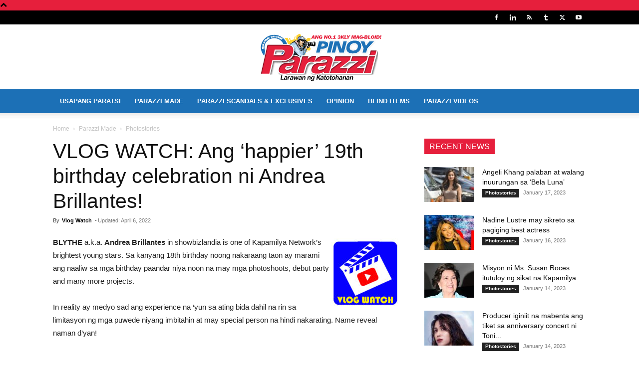

--- FILE ---
content_type: text/html; charset=utf-8
request_url: https://www.google.com/recaptcha/api2/aframe
body_size: 267
content:
<!DOCTYPE HTML><html><head><meta http-equiv="content-type" content="text/html; charset=UTF-8"></head><body><script nonce="qDDqcs0ojwcU00MTZVCi6w">/** Anti-fraud and anti-abuse applications only. See google.com/recaptcha */ try{var clients={'sodar':'https://pagead2.googlesyndication.com/pagead/sodar?'};window.addEventListener("message",function(a){try{if(a.source===window.parent){var b=JSON.parse(a.data);var c=clients[b['id']];if(c){var d=document.createElement('img');d.src=c+b['params']+'&rc='+(localStorage.getItem("rc::a")?sessionStorage.getItem("rc::b"):"");window.document.body.appendChild(d);sessionStorage.setItem("rc::e",parseInt(sessionStorage.getItem("rc::e")||0)+1);localStorage.setItem("rc::h",'1768494185950');}}}catch(b){}});window.parent.postMessage("_grecaptcha_ready", "*");}catch(b){}</script></body></html>

--- FILE ---
content_type: text/plain
request_url: https://www.google-analytics.com/j/collect?v=1&_v=j102&a=2030399787&t=pageview&_s=1&dl=https%3A%2F%2Fwww.pinoyparazzi.net%2Fvlog-watch-ang-happier-19th-birthday-celebration-ni-andrea-brillantes%2F&ul=en-us%40posix&dt=VLOG%20WATCH%3A%20Ang%20%27happier%27%2019th%20birthday%20celebration%20ni%20Andrea%20Brillantes!%20-%20Pinoy%20Parazzi&sr=1280x720&vp=1280x720&_u=YADAAAABAAAAAC~&jid=997017993&gjid=1095294726&cid=1778690488.1768494186&tid=UA-249790114-1&_gid=149415980.1768494186&_r=1&_slc=1&gtm=45He61d1n81KKXLRPQv897163962za200zd897163962&gcd=13l3l3l3l1l1&dma=0&tag_exp=103116026~103200004~104527907~104528500~104684208~104684211~105391252~115495938~115938466~115938468~116910502~117041588&z=212942137
body_size: -570
content:
2,cG-2Z6RGV38NV